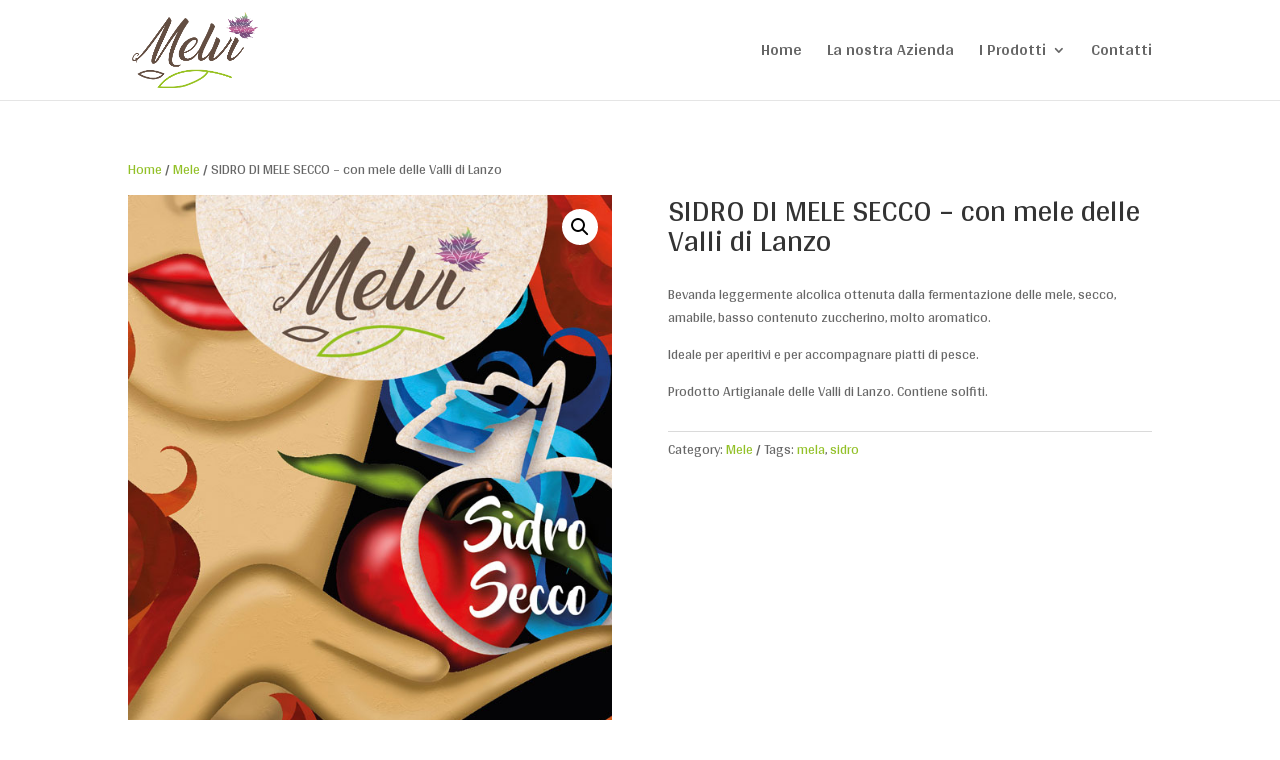

--- FILE ---
content_type: text/css
request_url: https://www.melvi.it/wp-content/et-cache/235/et-core-unified-235.min.css?ver=1766466879
body_size: 34
content:
.et-cart-info{display:none}.woocommerce-ordering{visibility:hidden;display:none}.woocommerce ul.products li.product .woocommerce-loop-product__title{text-align:center;font-size:16px;font-weight:bold;font-family:"Arya"}